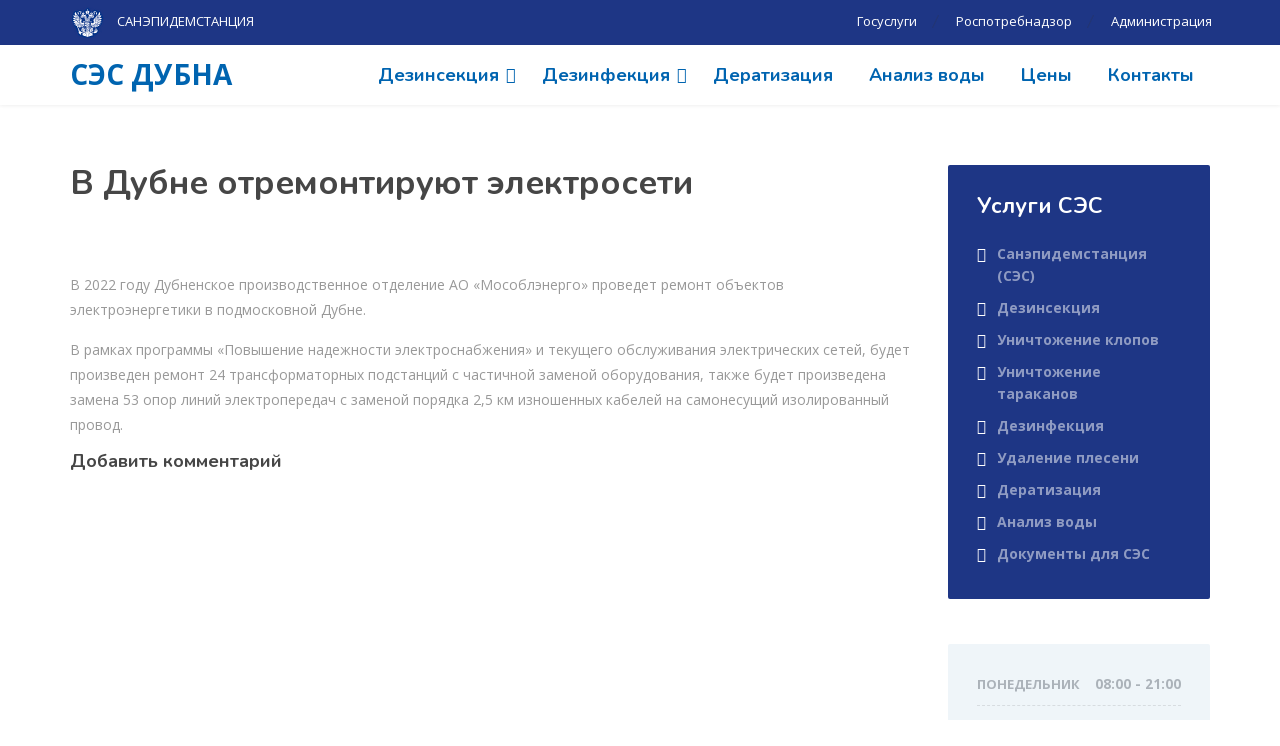

--- FILE ---
content_type: text/html; charset=UTF-8
request_url: https://xn----8sbcl0cuas0g.xn--p1ai/%D0%BD%D0%BE%D0%B2%D0%BE%D1%81%D1%82%D0%B8/%D0%B2-%D0%B4%D1%83%D0%B1%D0%BD%D0%B5-%D0%BE%D1%82%D1%80%D0%B5%D0%BC%D0%BE%D0%BD%D1%82%D0%B8%D1%80%D1%83%D1%8E%D1%82-%D1%8D%D0%BB%D0%B5%D0%BA%D1%82%D1%80%D0%BE%D1%81%D0%B5%D1%82%D0%B8/
body_size: 15426
content:
<!DOCTYPE html>
<html lang="ru-RU">
<head>
	<meta charset="UTF-8">
	<meta name="viewport" content="width=device-width, initial-scale=1">
	<meta name="yandex-verification" content="8fea3f9a1d0a6a33" />
	<link rel="profile" href="https://gmpg.org/xfn/11">
	<!-- Global site tag (gtag.js) - Google Analytics -->
<script async src="https://www.googletagmanager.com/gtag/js?id=G-84KWC8G6X4"></script>
<script>
  window.dataLayer = window.dataLayer || [];
  function gtag(){dataLayer.push(arguments);}
  gtag('js', new Date());

  gtag('config', 'G-84KWC8G6X4');
</script>
	<!-- Yandex.Metrika counter -->
<script type="text/javascript" >
   (function(m,e,t,r,i,k,a){m[i]=m[i]||function(){(m[i].a=m[i].a||[]).push(arguments)};
   m[i].l=1*new Date();k=e.createElement(t),a=e.getElementsByTagName(t)[0],k.async=1,k.src=r,a.parentNode.insertBefore(k,a)})
   (window, document, "script", "https://mc.yandex.ru/metrika/tag.js", "ym");

   ym(87342231, "init", {
        clickmap:true,
        trackLinks:true,
        accurateTrackBounce:true,
        webvisor:true
   });
</script>
<noscript><div><img src="https://mc.yandex.ru/watch/87342231" style="position:absolute; left:-9999px;" alt="" /></div></noscript>
<!-- /Yandex.Metrika counter -->
<script type="text/javascript">
var __cs = __cs || [];
__cs.push(["setCsAccount", "w1rQDuzS6lGUxkG3oNGFg2c87xraFs0v"]);
</script>
<script src="//code.jivo.ru/widget/HKBcFucak6" async></script>

	<style type="text/css" media="screen">#ui-datepicker-div.booked_custom_date_picker table.ui-datepicker-calendar tbody td a.ui-state-active,#ui-datepicker-div.booked_custom_date_picker table.ui-datepicker-calendar tbody td a.ui-state-active:hover,body #booked-profile-page input[type=submit].button-primary:hover,body .booked-list-view button.button:hover, body .booked-list-view input[type=submit].button-primary:hover,body table.booked-calendar input[type=submit].button-primary:hover,body .booked-modal input[type=submit].button-primary:hover,body table.booked-calendar th,body table.booked-calendar thead,body table.booked-calendar thead th,body table.booked-calendar .booked-appt-list .timeslot .timeslot-people button:hover,body #booked-profile-page .booked-profile-header,body #booked-profile-page .booked-tabs li.active a,body #booked-profile-page .booked-tabs li.active a:hover,body #booked-profile-page .appt-block .google-cal-button > a:hover,#ui-datepicker-div.booked_custom_date_picker .ui-datepicker-header{ background:#9a65a5 !important; }body #booked-profile-page input[type=submit].button-primary:hover,body table.booked-calendar input[type=submit].button-primary:hover,body .booked-list-view button.button:hover, body .booked-list-view input[type=submit].button-primary:hover,body .booked-modal input[type=submit].button-primary:hover,body table.booked-calendar th,body table.booked-calendar .booked-appt-list .timeslot .timeslot-people button:hover,body #booked-profile-page .booked-profile-header,body #booked-profile-page .appt-block .google-cal-button > a:hover{ border-color:#9a65a5 !important; }body table.booked-calendar tr.days,body table.booked-calendar tr.days th,body .booked-calendarSwitcher.calendar,body #booked-profile-page .booked-tabs,#ui-datepicker-div.booked_custom_date_picker table.ui-datepicker-calendar thead,#ui-datepicker-div.booked_custom_date_picker table.ui-datepicker-calendar thead th{ background:#535961 !important; }body table.booked-calendar tr.days th,body #booked-profile-page .booked-tabs{ border-color:#535961 !important; }#ui-datepicker-div.booked_custom_date_picker table.ui-datepicker-calendar tbody td.ui-datepicker-today a,#ui-datepicker-div.booked_custom_date_picker table.ui-datepicker-calendar tbody td.ui-datepicker-today a:hover,body #booked-profile-page input[type=submit].button-primary,body table.booked-calendar input[type=submit].button-primary,body .booked-list-view button.button, body .booked-list-view input[type=submit].button-primary,body .booked-list-view button.button, body .booked-list-view input[type=submit].button-primary,body .booked-modal input[type=submit].button-primary,body table.booked-calendar .booked-appt-list .timeslot .timeslot-people button,body #booked-profile-page .booked-profile-appt-list .appt-block.approved .status-block,body #booked-profile-page .appt-block .google-cal-button > a,body .booked-modal p.booked-title-bar,body table.booked-calendar td:hover .date span,body .booked-list-view a.booked_list_date_picker_trigger.booked-dp-active,body .booked-list-view a.booked_list_date_picker_trigger.booked-dp-active:hover,.booked-ms-modal .booked-book-appt /* Multi-Slot Booking */{ background:#9560a0; }body #booked-profile-page input[type=submit].button-primary,body table.booked-calendar input[type=submit].button-primary,body .booked-list-view button.button, body .booked-list-view input[type=submit].button-primary,body .booked-list-view button.button, body .booked-list-view input[type=submit].button-primary,body .booked-modal input[type=submit].button-primary,body #booked-profile-page .appt-block .google-cal-button > a,body table.booked-calendar .booked-appt-list .timeslot .timeslot-people button,body .booked-list-view a.booked_list_date_picker_trigger.booked-dp-active,body .booked-list-view a.booked_list_date_picker_trigger.booked-dp-active:hover{ border-color:#9560a0; }body .booked-modal .bm-window p i.fa,body .booked-modal .bm-window a,body .booked-appt-list .booked-public-appointment-title,body .booked-modal .bm-window p.appointment-title,.booked-ms-modal.visible:hover .booked-book-appt{ color:#9560a0; }.booked-appt-list .timeslot.has-title .booked-public-appointment-title { color:inherit; }</style><meta name='robots' content='index, follow, max-image-preview:large, max-snippet:-1, max-video-preview:-1' />

	<!-- This site is optimized with the Yoast SEO plugin v17.9 - https://yoast.com/wordpress/plugins/seo/ -->
	<title>В Дубне отремонтируют электросети - СЭС Дубна</title>
	<meta name="description" content="16.04.2022 - АО «Мособлэнерго» 16 апреля 2022 87 #ЖКХ В 2022 году Дубненское производственное отделение АО «Мособлэнерго» проведет ремонт объектов электроэнергетики в" />
	<link rel="canonical" href="https://xn----8sbcl0cuas0g.xn--p1ai/новости/в-дубне-отремонтируют-электросети/" />
	<meta property="og:locale" content="ru_RU" />
	<meta property="og:type" content="article" />
	<meta property="og:title" content="В Дубне отремонтируют электросети - СЭС Дубна" />
	<meta property="og:description" content="16.04.2022 - АО «Мособлэнерго» 16 апреля 2022 87 #ЖКХ В 2022 году Дубненское производственное отделение АО «Мособлэнерго» проведет ремонт объектов электроэнергетики в" />
	<meta property="og:url" content="https://xn----8sbcl0cuas0g.xn--p1ai/новости/в-дубне-отремонтируют-электросети/" />
	<meta property="og:site_name" content="СЭС Дубна" />
	<meta property="article:published_time" content="2022-04-16T13:16:35+00:00" />
	<meta property="og:image" content="https://open-dubna.ru/images/lepremont.jpg" />
	<meta name="twitter:card" content="summary_large_image" />
	<meta name="twitter:label1" content="Написано автором" />
	<meta name="twitter:data1" content="admin" />
	<script type="application/ld+json" class="yoast-schema-graph">{"@context":"https://schema.org","@graph":[{"@type":"WebSite","@id":"https://xn----8sbcl0cuas0g.xn--p1ai/#website","url":"https://xn----8sbcl0cuas0g.xn--p1ai/","name":"\u0421\u042d\u0421 \u0414\u0443\u0431\u043d\u0430","description":"\u0421\u0430\u043d\u044d\u043f\u0438\u0434\u0435\u043c\u0441\u0442\u0430\u043d\u0446\u0438\u044f \u0433. \u0414\u0443\u0431\u043d\u0430","potentialAction":[{"@type":"SearchAction","target":{"@type":"EntryPoint","urlTemplate":"https://xn----8sbcl0cuas0g.xn--p1ai/?s={search_term_string}"},"query-input":"required name=search_term_string"}],"inLanguage":"ru-RU"},{"@type":"ImageObject","@id":"https://xn----8sbcl0cuas0g.xn--p1ai/%d0%bd%d0%be%d0%b2%d0%be%d1%81%d1%82%d0%b8/%d0%b2-%d0%b4%d1%83%d0%b1%d0%bd%d0%b5-%d0%be%d1%82%d1%80%d0%b5%d0%bc%d0%be%d0%bd%d1%82%d0%b8%d1%80%d1%83%d1%8e%d1%82-%d1%8d%d0%bb%d0%b5%d0%ba%d1%82%d1%80%d0%be%d1%81%d0%b5%d1%82%d0%b8/#primaryimage","inLanguage":"ru-RU","url":"https://open-dubna.ru/images/lepremont.jpg","contentUrl":"https://open-dubna.ru/images/lepremont.jpg"},{"@type":"WebPage","@id":"https://xn----8sbcl0cuas0g.xn--p1ai/%d0%bd%d0%be%d0%b2%d0%be%d1%81%d1%82%d0%b8/%d0%b2-%d0%b4%d1%83%d0%b1%d0%bd%d0%b5-%d0%be%d1%82%d1%80%d0%b5%d0%bc%d0%be%d0%bd%d1%82%d0%b8%d1%80%d1%83%d1%8e%d1%82-%d1%8d%d0%bb%d0%b5%d0%ba%d1%82%d1%80%d0%be%d1%81%d0%b5%d1%82%d0%b8/#webpage","url":"https://xn----8sbcl0cuas0g.xn--p1ai/%d0%bd%d0%be%d0%b2%d0%be%d1%81%d1%82%d0%b8/%d0%b2-%d0%b4%d1%83%d0%b1%d0%bd%d0%b5-%d0%be%d1%82%d1%80%d0%b5%d0%bc%d0%be%d0%bd%d1%82%d0%b8%d1%80%d1%83%d1%8e%d1%82-%d1%8d%d0%bb%d0%b5%d0%ba%d1%82%d1%80%d0%be%d1%81%d0%b5%d1%82%d0%b8/","name":"\u0412 \u0414\u0443\u0431\u043d\u0435 \u043e\u0442\u0440\u0435\u043c\u043e\u043d\u0442\u0438\u0440\u0443\u044e\u0442 \u044d\u043b\u0435\u043a\u0442\u0440\u043e\u0441\u0435\u0442\u0438 - \u0421\u042d\u0421 \u0414\u0443\u0431\u043d\u0430","isPartOf":{"@id":"https://xn----8sbcl0cuas0g.xn--p1ai/#website"},"primaryImageOfPage":{"@id":"https://xn----8sbcl0cuas0g.xn--p1ai/%d0%bd%d0%be%d0%b2%d0%be%d1%81%d1%82%d0%b8/%d0%b2-%d0%b4%d1%83%d0%b1%d0%bd%d0%b5-%d0%be%d1%82%d1%80%d0%b5%d0%bc%d0%be%d0%bd%d1%82%d0%b8%d1%80%d1%83%d1%8e%d1%82-%d1%8d%d0%bb%d0%b5%d0%ba%d1%82%d1%80%d0%be%d1%81%d0%b5%d1%82%d0%b8/#primaryimage"},"datePublished":"2022-04-16T13:16:35+00:00","dateModified":"2022-04-16T13:16:35+00:00","author":{"@id":"https://xn----8sbcl0cuas0g.xn--p1ai/#/schema/person/ad5218ce689992bb8dbd1a643bc15a13"},"description":"16.04.2022 - \u0410\u041e \u00ab\u041c\u043e\u0441\u043e\u0431\u043b\u044d\u043d\u0435\u0440\u0433\u043e\u00bb 16 \u0430\u043f\u0440\u0435\u043b\u044f 2022 87 #\u0416\u041a\u0425 \u0412 2022 \u0433\u043e\u0434\u0443 \u0414\u0443\u0431\u043d\u0435\u043d\u0441\u043a\u043e\u0435 \u043f\u0440\u043e\u0438\u0437\u0432\u043e\u0434\u0441\u0442\u0432\u0435\u043d\u043d\u043e\u0435 \u043e\u0442\u0434\u0435\u043b\u0435\u043d\u0438\u0435 \u0410\u041e \u00ab\u041c\u043e\u0441\u043e\u0431\u043b\u044d\u043d\u0435\u0440\u0433\u043e\u00bb \u043f\u0440\u043e\u0432\u0435\u0434\u0435\u0442 \u0440\u0435\u043c\u043e\u043d\u0442 \u043e\u0431\u044a\u0435\u043a\u0442\u043e\u0432 \u044d\u043b\u0435\u043a\u0442\u0440\u043e\u044d\u043d\u0435\u0440\u0433\u0435\u0442\u0438\u043a\u0438 \u0432","breadcrumb":{"@id":"https://xn----8sbcl0cuas0g.xn--p1ai/%d0%bd%d0%be%d0%b2%d0%be%d1%81%d1%82%d0%b8/%d0%b2-%d0%b4%d1%83%d0%b1%d0%bd%d0%b5-%d0%be%d1%82%d1%80%d0%b5%d0%bc%d0%be%d0%bd%d1%82%d0%b8%d1%80%d1%83%d1%8e%d1%82-%d1%8d%d0%bb%d0%b5%d0%ba%d1%82%d1%80%d0%be%d1%81%d0%b5%d1%82%d0%b8/#breadcrumb"},"inLanguage":"ru-RU","potentialAction":[{"@type":"ReadAction","target":["https://xn----8sbcl0cuas0g.xn--p1ai/%d0%bd%d0%be%d0%b2%d0%be%d1%81%d1%82%d0%b8/%d0%b2-%d0%b4%d1%83%d0%b1%d0%bd%d0%b5-%d0%be%d1%82%d1%80%d0%b5%d0%bc%d0%be%d0%bd%d1%82%d0%b8%d1%80%d1%83%d1%8e%d1%82-%d1%8d%d0%bb%d0%b5%d0%ba%d1%82%d1%80%d0%be%d1%81%d0%b5%d1%82%d0%b8/"]}]},{"@type":"BreadcrumbList","@id":"https://xn----8sbcl0cuas0g.xn--p1ai/%d0%bd%d0%be%d0%b2%d0%be%d1%81%d1%82%d0%b8/%d0%b2-%d0%b4%d1%83%d0%b1%d0%bd%d0%b5-%d0%be%d1%82%d1%80%d0%b5%d0%bc%d0%be%d0%bd%d1%82%d0%b8%d1%80%d1%83%d1%8e%d1%82-%d1%8d%d0%bb%d0%b5%d0%ba%d1%82%d1%80%d0%be%d1%81%d0%b5%d1%82%d0%b8/#breadcrumb","itemListElement":[{"@type":"ListItem","position":1,"name":"\u0413\u043b\u0430\u0432\u043d\u0430\u044f \u0441\u0442\u0440\u0430\u043d\u0438\u0446\u0430","item":"https://xn----8sbcl0cuas0g.xn--p1ai/"},{"@type":"ListItem","position":2,"name":"\u041d\u043e\u0432\u043e\u0441\u0442\u0438","item":"https://xn----8sbcl0cuas0g.xn--p1ai/%d0%bd%d0%be%d0%b2%d0%be%d1%81%d1%82%d0%b8/"},{"@type":"ListItem","position":3,"name":"\u0412 \u0414\u0443\u0431\u043d\u0435 \u043e\u0442\u0440\u0435\u043c\u043e\u043d\u0442\u0438\u0440\u0443\u044e\u0442 \u044d\u043b\u0435\u043a\u0442\u0440\u043e\u0441\u0435\u0442\u0438"}]},{"@type":"Person","@id":"https://xn----8sbcl0cuas0g.xn--p1ai/#/schema/person/ad5218ce689992bb8dbd1a643bc15a13","name":"admin","image":{"@type":"ImageObject","@id":"https://xn----8sbcl0cuas0g.xn--p1ai/#personlogo","inLanguage":"ru-RU","url":"https://secure.gravatar.com/avatar/421572c808238ce1129989e771859906ebee3e4a9e8e4ba134cdc7d38fbb395b?s=96&d=mm&r=g","contentUrl":"https://secure.gravatar.com/avatar/421572c808238ce1129989e771859906ebee3e4a9e8e4ba134cdc7d38fbb395b?s=96&d=mm&r=g","caption":"admin"},"sameAs":["http://xn----8sbcl0cuas0g.xn--p1ai"],"url":"https://xn----8sbcl0cuas0g.xn--p1ai/author/admin/"}]}</script>
	<!-- / Yoast SEO plugin. -->


<link rel='dns-prefetch' href='//fonts.googleapis.com' />
<link rel="alternate" type="application/rss+xml" title="СЭС Дубна &raquo; Лента" href="https://xn----8sbcl0cuas0g.xn--p1ai/feed/" />
<link rel="alternate" title="oEmbed (JSON)" type="application/json+oembed" href="https://xn----8sbcl0cuas0g.xn--p1ai/wp-json/oembed/1.0/embed?url=https%3A%2F%2Fxn----8sbcl0cuas0g.xn--p1ai%2F%25d0%25bd%25d0%25be%25d0%25b2%25d0%25be%25d1%2581%25d1%2582%25d0%25b8%2F%25d0%25b2-%25d0%25b4%25d1%2583%25d0%25b1%25d0%25bd%25d0%25b5-%25d0%25be%25d1%2582%25d1%2580%25d0%25b5%25d0%25bc%25d0%25be%25d0%25bd%25d1%2582%25d0%25b8%25d1%2580%25d1%2583%25d1%258e%25d1%2582-%25d1%258d%25d0%25bb%25d0%25b5%25d0%25ba%25d1%2582%25d1%2580%25d0%25be%25d1%2581%25d0%25b5%25d1%2582%25d0%25b8%2F" />
<link rel="alternate" title="oEmbed (XML)" type="text/xml+oembed" href="https://xn----8sbcl0cuas0g.xn--p1ai/wp-json/oembed/1.0/embed?url=https%3A%2F%2Fxn----8sbcl0cuas0g.xn--p1ai%2F%25d0%25bd%25d0%25be%25d0%25b2%25d0%25be%25d1%2581%25d1%2582%25d0%25b8%2F%25d0%25b2-%25d0%25b4%25d1%2583%25d0%25b1%25d0%25bd%25d0%25b5-%25d0%25be%25d1%2582%25d1%2580%25d0%25b5%25d0%25bc%25d0%25be%25d0%25bd%25d1%2582%25d0%25b8%25d1%2580%25d1%2583%25d1%258e%25d1%2582-%25d1%258d%25d0%25bb%25d0%25b5%25d0%25ba%25d1%2582%25d1%2580%25d0%25be%25d1%2581%25d0%25b5%25d1%2582%25d0%25b8%2F&#038;format=xml" />
<style id='wp-img-auto-sizes-contain-inline-css' type='text/css'>
img:is([sizes=auto i],[sizes^="auto," i]){contain-intrinsic-size:3000px 1500px}
/*# sourceURL=wp-img-auto-sizes-contain-inline-css */
</style>
<style id='wp-block-library-inline-css' type='text/css'>
:root{--wp-block-synced-color:#7a00df;--wp-block-synced-color--rgb:122,0,223;--wp-bound-block-color:var(--wp-block-synced-color);--wp-editor-canvas-background:#ddd;--wp-admin-theme-color:#007cba;--wp-admin-theme-color--rgb:0,124,186;--wp-admin-theme-color-darker-10:#006ba1;--wp-admin-theme-color-darker-10--rgb:0,107,160.5;--wp-admin-theme-color-darker-20:#005a87;--wp-admin-theme-color-darker-20--rgb:0,90,135;--wp-admin-border-width-focus:2px}@media (min-resolution:192dpi){:root{--wp-admin-border-width-focus:1.5px}}.wp-element-button{cursor:pointer}:root .has-very-light-gray-background-color{background-color:#eee}:root .has-very-dark-gray-background-color{background-color:#313131}:root .has-very-light-gray-color{color:#eee}:root .has-very-dark-gray-color{color:#313131}:root .has-vivid-green-cyan-to-vivid-cyan-blue-gradient-background{background:linear-gradient(135deg,#00d084,#0693e3)}:root .has-purple-crush-gradient-background{background:linear-gradient(135deg,#34e2e4,#4721fb 50%,#ab1dfe)}:root .has-hazy-dawn-gradient-background{background:linear-gradient(135deg,#faaca8,#dad0ec)}:root .has-subdued-olive-gradient-background{background:linear-gradient(135deg,#fafae1,#67a671)}:root .has-atomic-cream-gradient-background{background:linear-gradient(135deg,#fdd79a,#004a59)}:root .has-nightshade-gradient-background{background:linear-gradient(135deg,#330968,#31cdcf)}:root .has-midnight-gradient-background{background:linear-gradient(135deg,#020381,#2874fc)}:root{--wp--preset--font-size--normal:16px;--wp--preset--font-size--huge:42px}.has-regular-font-size{font-size:1em}.has-larger-font-size{font-size:2.625em}.has-normal-font-size{font-size:var(--wp--preset--font-size--normal)}.has-huge-font-size{font-size:var(--wp--preset--font-size--huge)}.has-text-align-center{text-align:center}.has-text-align-left{text-align:left}.has-text-align-right{text-align:right}.has-fit-text{white-space:nowrap!important}#end-resizable-editor-section{display:none}.aligncenter{clear:both}.items-justified-left{justify-content:flex-start}.items-justified-center{justify-content:center}.items-justified-right{justify-content:flex-end}.items-justified-space-between{justify-content:space-between}.screen-reader-text{border:0;clip-path:inset(50%);height:1px;margin:-1px;overflow:hidden;padding:0;position:absolute;width:1px;word-wrap:normal!important}.screen-reader-text:focus{background-color:#ddd;clip-path:none;color:#444;display:block;font-size:1em;height:auto;left:5px;line-height:normal;padding:15px 23px 14px;text-decoration:none;top:5px;width:auto;z-index:100000}html :where(.has-border-color){border-style:solid}html :where([style*=border-top-color]){border-top-style:solid}html :where([style*=border-right-color]){border-right-style:solid}html :where([style*=border-bottom-color]){border-bottom-style:solid}html :where([style*=border-left-color]){border-left-style:solid}html :where([style*=border-width]){border-style:solid}html :where([style*=border-top-width]){border-top-style:solid}html :where([style*=border-right-width]){border-right-style:solid}html :where([style*=border-bottom-width]){border-bottom-style:solid}html :where([style*=border-left-width]){border-left-style:solid}html :where(img[class*=wp-image-]){height:auto;max-width:100%}:where(figure){margin:0 0 1em}html :where(.is-position-sticky){--wp-admin--admin-bar--position-offset:var(--wp-admin--admin-bar--height,0px)}@media screen and (max-width:600px){html :where(.is-position-sticky){--wp-admin--admin-bar--position-offset:0px}}

/*# sourceURL=wp-block-library-inline-css */
</style><style id='global-styles-inline-css' type='text/css'>
:root{--wp--preset--aspect-ratio--square: 1;--wp--preset--aspect-ratio--4-3: 4/3;--wp--preset--aspect-ratio--3-4: 3/4;--wp--preset--aspect-ratio--3-2: 3/2;--wp--preset--aspect-ratio--2-3: 2/3;--wp--preset--aspect-ratio--16-9: 16/9;--wp--preset--aspect-ratio--9-16: 9/16;--wp--preset--color--black: #000000;--wp--preset--color--cyan-bluish-gray: #abb8c3;--wp--preset--color--white: #ffffff;--wp--preset--color--pale-pink: #f78da7;--wp--preset--color--vivid-red: #cf2e2e;--wp--preset--color--luminous-vivid-orange: #ff6900;--wp--preset--color--luminous-vivid-amber: #fcb900;--wp--preset--color--light-green-cyan: #7bdcb5;--wp--preset--color--vivid-green-cyan: #00d084;--wp--preset--color--pale-cyan-blue: #8ed1fc;--wp--preset--color--vivid-cyan-blue: #0693e3;--wp--preset--color--vivid-purple: #9b51e0;--wp--preset--color--theme-blue: #56afd5;--wp--preset--color--theme-purple: #9A65A5;--wp--preset--color--theme-text-color: #999999;--wp--preset--gradient--vivid-cyan-blue-to-vivid-purple: linear-gradient(135deg,rgb(6,147,227) 0%,rgb(155,81,224) 100%);--wp--preset--gradient--light-green-cyan-to-vivid-green-cyan: linear-gradient(135deg,rgb(122,220,180) 0%,rgb(0,208,130) 100%);--wp--preset--gradient--luminous-vivid-amber-to-luminous-vivid-orange: linear-gradient(135deg,rgb(252,185,0) 0%,rgb(255,105,0) 100%);--wp--preset--gradient--luminous-vivid-orange-to-vivid-red: linear-gradient(135deg,rgb(255,105,0) 0%,rgb(207,46,46) 100%);--wp--preset--gradient--very-light-gray-to-cyan-bluish-gray: linear-gradient(135deg,rgb(238,238,238) 0%,rgb(169,184,195) 100%);--wp--preset--gradient--cool-to-warm-spectrum: linear-gradient(135deg,rgb(74,234,220) 0%,rgb(151,120,209) 20%,rgb(207,42,186) 40%,rgb(238,44,130) 60%,rgb(251,105,98) 80%,rgb(254,248,76) 100%);--wp--preset--gradient--blush-light-purple: linear-gradient(135deg,rgb(255,206,236) 0%,rgb(152,150,240) 100%);--wp--preset--gradient--blush-bordeaux: linear-gradient(135deg,rgb(254,205,165) 0%,rgb(254,45,45) 50%,rgb(107,0,62) 100%);--wp--preset--gradient--luminous-dusk: linear-gradient(135deg,rgb(255,203,112) 0%,rgb(199,81,192) 50%,rgb(65,88,208) 100%);--wp--preset--gradient--pale-ocean: linear-gradient(135deg,rgb(255,245,203) 0%,rgb(182,227,212) 50%,rgb(51,167,181) 100%);--wp--preset--gradient--electric-grass: linear-gradient(135deg,rgb(202,248,128) 0%,rgb(113,206,126) 100%);--wp--preset--gradient--midnight: linear-gradient(135deg,rgb(2,3,129) 0%,rgb(40,116,252) 100%);--wp--preset--font-size--small: 13px;--wp--preset--font-size--medium: 20px;--wp--preset--font-size--large: 36px;--wp--preset--font-size--x-large: 42px;--wp--preset--spacing--20: 0.44rem;--wp--preset--spacing--30: 0.67rem;--wp--preset--spacing--40: 1rem;--wp--preset--spacing--50: 1.5rem;--wp--preset--spacing--60: 2.25rem;--wp--preset--spacing--70: 3.38rem;--wp--preset--spacing--80: 5.06rem;--wp--preset--shadow--natural: 6px 6px 9px rgba(0, 0, 0, 0.2);--wp--preset--shadow--deep: 12px 12px 50px rgba(0, 0, 0, 0.4);--wp--preset--shadow--sharp: 6px 6px 0px rgba(0, 0, 0, 0.2);--wp--preset--shadow--outlined: 6px 6px 0px -3px rgb(255, 255, 255), 6px 6px rgb(0, 0, 0);--wp--preset--shadow--crisp: 6px 6px 0px rgb(0, 0, 0);}:where(.is-layout-flex){gap: 0.5em;}:where(.is-layout-grid){gap: 0.5em;}body .is-layout-flex{display: flex;}.is-layout-flex{flex-wrap: wrap;align-items: center;}.is-layout-flex > :is(*, div){margin: 0;}body .is-layout-grid{display: grid;}.is-layout-grid > :is(*, div){margin: 0;}:where(.wp-block-columns.is-layout-flex){gap: 2em;}:where(.wp-block-columns.is-layout-grid){gap: 2em;}:where(.wp-block-post-template.is-layout-flex){gap: 1.25em;}:where(.wp-block-post-template.is-layout-grid){gap: 1.25em;}.has-black-color{color: var(--wp--preset--color--black) !important;}.has-cyan-bluish-gray-color{color: var(--wp--preset--color--cyan-bluish-gray) !important;}.has-white-color{color: var(--wp--preset--color--white) !important;}.has-pale-pink-color{color: var(--wp--preset--color--pale-pink) !important;}.has-vivid-red-color{color: var(--wp--preset--color--vivid-red) !important;}.has-luminous-vivid-orange-color{color: var(--wp--preset--color--luminous-vivid-orange) !important;}.has-luminous-vivid-amber-color{color: var(--wp--preset--color--luminous-vivid-amber) !important;}.has-light-green-cyan-color{color: var(--wp--preset--color--light-green-cyan) !important;}.has-vivid-green-cyan-color{color: var(--wp--preset--color--vivid-green-cyan) !important;}.has-pale-cyan-blue-color{color: var(--wp--preset--color--pale-cyan-blue) !important;}.has-vivid-cyan-blue-color{color: var(--wp--preset--color--vivid-cyan-blue) !important;}.has-vivid-purple-color{color: var(--wp--preset--color--vivid-purple) !important;}.has-black-background-color{background-color: var(--wp--preset--color--black) !important;}.has-cyan-bluish-gray-background-color{background-color: var(--wp--preset--color--cyan-bluish-gray) !important;}.has-white-background-color{background-color: var(--wp--preset--color--white) !important;}.has-pale-pink-background-color{background-color: var(--wp--preset--color--pale-pink) !important;}.has-vivid-red-background-color{background-color: var(--wp--preset--color--vivid-red) !important;}.has-luminous-vivid-orange-background-color{background-color: var(--wp--preset--color--luminous-vivid-orange) !important;}.has-luminous-vivid-amber-background-color{background-color: var(--wp--preset--color--luminous-vivid-amber) !important;}.has-light-green-cyan-background-color{background-color: var(--wp--preset--color--light-green-cyan) !important;}.has-vivid-green-cyan-background-color{background-color: var(--wp--preset--color--vivid-green-cyan) !important;}.has-pale-cyan-blue-background-color{background-color: var(--wp--preset--color--pale-cyan-blue) !important;}.has-vivid-cyan-blue-background-color{background-color: var(--wp--preset--color--vivid-cyan-blue) !important;}.has-vivid-purple-background-color{background-color: var(--wp--preset--color--vivid-purple) !important;}.has-black-border-color{border-color: var(--wp--preset--color--black) !important;}.has-cyan-bluish-gray-border-color{border-color: var(--wp--preset--color--cyan-bluish-gray) !important;}.has-white-border-color{border-color: var(--wp--preset--color--white) !important;}.has-pale-pink-border-color{border-color: var(--wp--preset--color--pale-pink) !important;}.has-vivid-red-border-color{border-color: var(--wp--preset--color--vivid-red) !important;}.has-luminous-vivid-orange-border-color{border-color: var(--wp--preset--color--luminous-vivid-orange) !important;}.has-luminous-vivid-amber-border-color{border-color: var(--wp--preset--color--luminous-vivid-amber) !important;}.has-light-green-cyan-border-color{border-color: var(--wp--preset--color--light-green-cyan) !important;}.has-vivid-green-cyan-border-color{border-color: var(--wp--preset--color--vivid-green-cyan) !important;}.has-pale-cyan-blue-border-color{border-color: var(--wp--preset--color--pale-cyan-blue) !important;}.has-vivid-cyan-blue-border-color{border-color: var(--wp--preset--color--vivid-cyan-blue) !important;}.has-vivid-purple-border-color{border-color: var(--wp--preset--color--vivid-purple) !important;}.has-vivid-cyan-blue-to-vivid-purple-gradient-background{background: var(--wp--preset--gradient--vivid-cyan-blue-to-vivid-purple) !important;}.has-light-green-cyan-to-vivid-green-cyan-gradient-background{background: var(--wp--preset--gradient--light-green-cyan-to-vivid-green-cyan) !important;}.has-luminous-vivid-amber-to-luminous-vivid-orange-gradient-background{background: var(--wp--preset--gradient--luminous-vivid-amber-to-luminous-vivid-orange) !important;}.has-luminous-vivid-orange-to-vivid-red-gradient-background{background: var(--wp--preset--gradient--luminous-vivid-orange-to-vivid-red) !important;}.has-very-light-gray-to-cyan-bluish-gray-gradient-background{background: var(--wp--preset--gradient--very-light-gray-to-cyan-bluish-gray) !important;}.has-cool-to-warm-spectrum-gradient-background{background: var(--wp--preset--gradient--cool-to-warm-spectrum) !important;}.has-blush-light-purple-gradient-background{background: var(--wp--preset--gradient--blush-light-purple) !important;}.has-blush-bordeaux-gradient-background{background: var(--wp--preset--gradient--blush-bordeaux) !important;}.has-luminous-dusk-gradient-background{background: var(--wp--preset--gradient--luminous-dusk) !important;}.has-pale-ocean-gradient-background{background: var(--wp--preset--gradient--pale-ocean) !important;}.has-electric-grass-gradient-background{background: var(--wp--preset--gradient--electric-grass) !important;}.has-midnight-gradient-background{background: var(--wp--preset--gradient--midnight) !important;}.has-small-font-size{font-size: var(--wp--preset--font-size--small) !important;}.has-medium-font-size{font-size: var(--wp--preset--font-size--medium) !important;}.has-large-font-size{font-size: var(--wp--preset--font-size--large) !important;}.has-x-large-font-size{font-size: var(--wp--preset--font-size--x-large) !important;}
/*# sourceURL=global-styles-inline-css */
</style>

<style id='classic-theme-styles-inline-css' type='text/css'>
/*! This file is auto-generated */
.wp-block-button__link{color:#fff;background-color:#32373c;border-radius:9999px;box-shadow:none;text-decoration:none;padding:calc(.667em + 2px) calc(1.333em + 2px);font-size:1.125em}.wp-block-file__button{background:#32373c;color:#fff;text-decoration:none}
/*# sourceURL=/wp-includes/css/classic-themes.min.css */
</style>
<link rel='stylesheet' id='booked-icons-css' href='https://xn----8sbcl0cuas0g.xn--p1ai/wp-content/plugins/booked/assets/css/icons.css?ver=2.3.5' type='text/css' media='all' />
<link rel='stylesheet' id='booked-tooltipster-css' href='https://xn----8sbcl0cuas0g.xn--p1ai/wp-content/plugins/booked/assets/js/tooltipster/css/tooltipster.css?ver=3.3.0' type='text/css' media='all' />
<link rel='stylesheet' id='booked-tooltipster-theme-css' href='https://xn----8sbcl0cuas0g.xn--p1ai/wp-content/plugins/booked/assets/js/tooltipster/css/themes/tooltipster-light.css?ver=3.3.0' type='text/css' media='all' />
<link rel='stylesheet' id='booked-animations-css' href='https://xn----8sbcl0cuas0g.xn--p1ai/wp-content/plugins/booked/assets/css/animations.css?ver=2.3.5' type='text/css' media='all' />
<link rel='stylesheet' id='booked-css-css' href='https://xn----8sbcl0cuas0g.xn--p1ai/wp-content/plugins/booked/dist/booked.css?ver=2.3.5' type='text/css' media='all' />
<link rel='stylesheet' id='toc-screen-css' href='https://xn----8sbcl0cuas0g.xn--p1ai/wp-content/plugins/table-of-contents-plus/screen.min.css?ver=2106' type='text/css' media='all' />
<link rel='stylesheet' id='physio-qt-fonts-css' href='//fonts.googleapis.com/css?family=Open+Sans%3A400%2C700%7CNunito%3A400%2C700&#038;subset=latin%2Clatin-ext' type='text/css' media='all' />
<link rel='stylesheet' id='font-awesome-css' href='https://xn----8sbcl0cuas0g.xn--p1ai/wp-content/themes/physio-qt/assets/icons/fontawesome/css/all.min.css?ver=1' type='text/css' media='all' />
<link rel='stylesheet' id='bootstrap-css' href='https://xn----8sbcl0cuas0g.xn--p1ai/wp-content/themes/physio-qt/assets/css/bootstrap.css?ver=1' type='text/css' media='all' />
<link rel='stylesheet' id='physio-qt-style-css' href='https://xn----8sbcl0cuas0g.xn--p1ai/wp-content/themes/physio-qt/style.css?ver=3.0.1' type='text/css' media='all' />
<link rel='stylesheet' id='tablepress-default-css' href='https://xn----8sbcl0cuas0g.xn--p1ai/wp-content/plugins/tablepress/css/default.min.css?ver=1.14' type='text/css' media='all' />
<script type="text/javascript" src="https://xn----8sbcl0cuas0g.xn--p1ai/wp-includes/js/jquery/jquery.min.js?ver=3.7.1" id="jquery-core-js"></script>
<script type="text/javascript" src="https://xn----8sbcl0cuas0g.xn--p1ai/wp-includes/js/jquery/jquery-migrate.min.js?ver=3.4.1" id="jquery-migrate-js"></script>
<link rel="https://api.w.org/" href="https://xn----8sbcl0cuas0g.xn--p1ai/wp-json/" /><link rel="alternate" title="JSON" type="application/json" href="https://xn----8sbcl0cuas0g.xn--p1ai/wp-json/wp/v2/posts/10133" /><link rel="EditURI" type="application/rsd+xml" title="RSD" href="https://xn----8sbcl0cuas0g.xn--p1ai/xmlrpc.php?rsd" />
<meta name="generator" content="WordPress 6.9" />
<link rel='shortlink' href='https://xn----8sbcl0cuas0g.xn--p1ai/?p=10133' />
<style type="text/css">div#toc_container {background: #f9f9f9;border: 1px solid #aaaaaa;}div#toc_container ul li {font-size: 100%;}</style><style id="physio-inline-customizer-css" type="text/css">body,button,input,select,textarea,.btn,.main-navigation .sub-menu li a,.jumbotron .jumbotron-caption .caption-small-heading,.page-header--subtitle,.featured-page .featured-page--image .featured-page--overlay .overlay--center span,.brochure span,.news-posts-block .widget-title a,.panel-group .panel .panel-heading .panel-title a {font-family: 'Open Sans';}h1,h2,h3,h4,h5,h6,.main-navigation > li > a,p.caption-heading-tag,.brochure,.testimonials .testimonial--author,.call-to-action .call-to-action--content .call-to-action--title,.counter .counter--text .counter--number {font-family: 'Nunito';}.header-wrapper .header-logo img {width: 1px;}.header .header-topbar {background: #1e3685;}.header .header-topbar,.header .header-topbar .header-topbar-sidebar .icon-box--title {color: #ffffff;}.header .header-topbar a,.header .header-topbar .header-topbar-sidebar a.icon-box .icon-box--title {color: #ffffff;}.header .header-topbar a:hover,.header-topbar-sidebar .menu > li:hover > a,.header .header-topbar .header-topbar-sidebar a.icon-box:hover .icon-box--title {color: #fff;}.header-topbar-sidebar .menu .sub-menu > li > a {color: #ffffff;background: #0064b0;}.header-topbar-sidebar .menu .sub-menu:after {border-bottom-color: #0064b0;}.header-wrapper {background-color: #fff;}.header-widgets {color: #838383;background: ;}.header-widgets .icon-box--title {color: #838383;}.header-widgets .icon-box--icon i,.header-widgets .icon-box--description,.header-widgets .social-icons a {color: #bfbfbf;}.header-widgets .icon-box:hover .icon-box--icon i,.header-widgets .social-icons a:hover {color: #a1a1a1;}@media(min-width: 992px) {.header-wrapper {background-color: #fff;}.header-widgets {background: ;}}.header .header-wrapper .featured-button a {color: #ffffff;background: #A175AA;}.header .header-wrapper .featured-button a:hover {background: #9c70a5;}@media (max-width: 991px) {.navbar-toggle,.navbar-toggle:hover {background-color: #1e3685;}.navbar-toggle .icon-bar {background-color: #fff;}.main-navigation .nav-toggle-mobile-submenu {color: #fff;background-color: transparent;}.main-navigation > li.nav-toggle-dropdown .nav-toggle-mobile-submenu {background-color: #1e3685;}.main-navigation > li > a {color: #ffffff;background: #1e3685;}.main-navigation > li.current-menu-item > a,.main-navigation > li.current_page_parent a {color: #ffffff;}.main-navigation .sub-menu > li > a {color: #ffffff;background: #3b4c84;}.main-navigation .sub-menu > li.current-menu-item > a {color: #ffffff;}}@media (min-width: 992px) {.main-navigation > li > a {color: #0064b0;}.main-navigation > li.current-menu-item > a,.main-navigation > li.current_page_parent > a,.main-navigation > li.current-menu-ancestor > a,.main-navigation > li.menu-item-has-children::after {color: #0064b0;}.main-navigation > li:hover > a,.main-navigation > li.current-menu-item:hover > a,.main-navigation > li.current_page_parent:hover > a,.main-navigation > li.current-menu-ancestor:hover > a,.main-navigation > li.menu-item-has-children:hover::after {color: #0064b0;}.main-navigation .sub-menu > li > a {color: #ffffff;background-color: #1e3685;}.main-navigation .sub-menu > li:hover > a {color: #ffffff;border-top-color: #1e3685;background-color: #1e3685;}}.page-header {text-align: left;background-color: #F5F8FB;}.page-header--title {color: #464646;}.page-header--subtitle {color: #999999;}.breadcrumbs {background: #ffffff;}.breadcrumbs a,.breadcrumbs a:hover {color: #cccccc;}.breadcrumbs span>span,.breadcrumbs .last {color: #9A65A5;}.widget-title {color: #464646;}.content-area span.normal {font-weight: normal;}body .layout-boxed { background: #fff;}body,.content-area .icon-box--description,.has-theme-text-color-color {color: #999;}.has-theme-text-color-background-color {background-color: #999;}a,.jumbotron .jumbotron-caption .caption-small-heading,.featured-page .featured-page--content .featued-page--title:hover a,.news-posts-block .news-post--title a:hover,.content-area .icon-box--icon i,.team-member--name a:hover,.testimonials .testimonial--description,.content-area .opening-hours ul li.today,.has-theme-blue-color {color: #1e3685;}a:hover {color: #193180;}.search-submit,.content-area .icon-box:hover .icon-box--icon,.content-area .opening-hours ul li span.label,.team-member--social .overlay--center a:hover,.counter:hover .counter--icon,.has-theme-blue-background-color,.wp-block-search .wp-block-search__button {background: #1e3685;}.search-submit:hover,.wp-block-search .wp-block-search__button {background: #193180;}.team-member--tag,.brochure:hover i,.has-theme-purple-color {color: #1e3685;}table thead th,.news-posts-block .news-post--date,.testimonials .testimonial-control,.custom-table thead td,.content-area .widget_nav_menu,.hentry--post-thumbnail .meta-data--date,.content-area .featured-box,.panel-group .panel .panel-heading .panel-title a[aria-expanded=true],.featured-page .featured-page--image .featured-page--overlay .overlay--center span:hover,.has-theme-purple-background-color {background: #1e3685;}.news-posts-block .news-post--date:hover,.testimonials .testimonial-control:hover {background: #193180;}.client-logos img:hover,.brand-border:hover {border-color: #1e3685;}.btn.btn-primary,.pagination span.current,.pagination a:hover,body.page .pagination > span:not(.page-links-title),.comments-area .comment-respond .comment-form .form-submit .submit,.wp-block-button:not(.is-style-outline) .wp-block-button__link:not(.has-background) {color: #fff;background: #1e3685;}.btn.btn-primary:hover,.btn.btn-primary:active:focus,.pagination span.current,.pagination a:hover,.comments-area .comment-respond .comment-form .form-submit .submit:hover,.wp-block-button:not(.is-style-outline) .wp-block-button__link:not(.has-background):hover {background: #1e3685;}.footer .footer--top {color: #0b1f33;background: #eff5f9;}.footer .icon-box--title {color: #475b6f;}.footer .icon-box--icon i,.footer .icon-box--description,.footer .social-icons a,.footer .icon-box:hover .icon-box--icon i,.footer .social-icons a:hover {color: #0b1f33;}.footer--main-container {background-image: url();}.footer .footer--middle {color: #C1C7CE;background-color: #eff5f9;}.footer .footer--middle .widget_nav_menu ul.menu li > a {color: #C1C7CE;}.footer .footer--middle .widget_nav_menu ul.menu li > a:hover,.footer .footer--middle .widget_nav_menu ul.menu li.current-menu-item > a {color: #ffffff;}.footer .widget-title {color: #ffffff;}.footer .footer--bottom {color: #0b1f33;background: #eff5f9;}.footer .footer--bottom a {color: #0b1f33;}.footer .footer--bottom a:hover {color: #061a2e;}.page-header{text-align: left;}</style>
<!-- Call Now Button 1.0.5 by Jerry Rietveld (callnowbutton.com) [renderer:modern]-->
<style data-cnb-version="1.0.5">#callnowbutton {display:none;} @media screen and (max-width:650px){#callnowbutton {display:block; position:fixed; text-decoration:none; z-index:2147483647;width:55px; height:55px; border-radius:50%; box-shadow: 0 3px 6px rgba(0, 0, 0, 0.3);transform: scale(1);bottom:15px; left:50%; margin-left:-28px;background:url([data-uri]) center/35px 35px no-repeat #0ca35c;}}#callnowbutton span{display:none;}</style>
<link rel="icon" href="https://xn----8sbcl0cuas0g.xn--p1ai/wp-content/uploads/2022/01/cropped-dubna-32x32.png" sizes="32x32" />
<link rel="icon" href="https://xn----8sbcl0cuas0g.xn--p1ai/wp-content/uploads/2022/01/cropped-dubna-192x192.png" sizes="192x192" />
<link rel="apple-touch-icon" href="https://xn----8sbcl0cuas0g.xn--p1ai/wp-content/uploads/2022/01/cropped-dubna-180x180.png" />
<meta name="msapplication-TileImage" content="https://xn----8sbcl0cuas0g.xn--p1ai/wp-content/uploads/2022/01/cropped-dubna-270x270.png" />
		<style type="text/css" id="wp-custom-css">
			.main-navigation > li > a {
	padding: 16px; 
}

.header .header-wrapper .header-logo {
    height: 13px;
	  padding: 7px 0px 0px 0px;
	}

.header-widgets .widget {
    padding: 0px 0;
}

span.logo-header {
	  margin: 0;
	  height: 13px;
	  font-size: 28px;
    font-weight: 800;
	  color: #0064b0;
}

.header .header-topbar .header-topbar-sidebar.topbar-right {
	padding: 5px 0px 0px 0px;
  margin: 0px -99px 0px 0px;
}

.header .header-topbar {
    padding: 6px 0;
}

span.top-san {
   margin: 0 0 0 10px;
}

@media screen and (max-width: 600px) {
  .topbar-right { display:none; }
   }

.content-area .widget_nav_menu {
    border-bottom-right-radius: 0px;
}

.tel-bar {
	  padding: 25px 0px 10px 30px;
    color: #ffffff;
    border-radius: 3px;
	 background-image: url(/wp-content/uploads/222232.png); /* Путь к фоновому изображению */
    background-color: #1e3685; 
}

h4.h-tel-bar {
	color: #ffffff;
	font-size: 22px;
}

.content-area .widget_nav_menu ul.menu li a::before, .footer .widget_nav_menu ul.menu li a::before {
	 color: #ffffff;
}

.content-area .widget_nav_menu {
    padding: 29px 29px;
    border-radius: 2px;
}

.content-area .opening-hours {
    padding: 20px 29px;
    border-radius: 2px;
	  background: #eff5f9;
}

a.footer-link {
		color: #1e3685;
	}

input, select, textarea {
    padding: 13px 18px;
    max-width: 100%;
    color: #999999;
    font-weight: normal;
    border: 1px solid #ffffff;
    background: #ffffff;
    border-radius: 2px;
}

.content-area .white-featured-box {
    padding: 25px;
		margin-top: -0.5em;
    border-radius: 2px;
    background: #f5f8fb;
    box-shadow: none;
}

.btn.btn-primary, .pagination span.current, .pagination a:hover, body.page .pagination > span:not(.page-links-title), .comments-area .comment-respond .comment-form .form-submit .submit, .wp-block-button:not(.is-style-outline) .wp-block-button__link:not(.has-background) {
	    border-radius: 3px;
}

.meta--author {
	  display: none;
}

.meta--seperator {
	  display: none;
}
.price {
	padding: 10px;
  padding-left: 20px;
}

.lwpcngNotice-light .lwpcngNotice_accept {
    border-color: #ddd;
    background: #fff;
    color: #1e3685;
}

.lwpcngNotice-light A, .lwpcngNotice-light A:hover, .lwpcngNotice-light A:visited {
    color: #0b1f33;
}

.qt-table tr:nth-child(2n+0), .qt-table tr:nth-child(2n+0):hover, .custom-table tr:nth-child(2n+0), .custom-table tr:nth-child(2n+0):hover {
    background-color: #eff5f9;
}


ul.toc_widget_list {
    font-size: 14px;
    font-weight: bold;
}

.toc_widget {
	   background-color: #eff5f9;
	   padding: 29px 20px 10px 23px;
}

li.tictoc {
	padding: 0px 0px 10px 0px;
}

.testimonials .testimonial--quote::after {
    background-color: #eff5f9;
}

.testimonials .testimonial--quote {
    background: #eff5f9;
}

.container .jumbotron, .container-fluid .jumbotron {
    padding-right: 0px;
    padding-left: 0px;
    border-radius: 0px;
}

.hentry--post-thumbnail {
	  display: none;	
}

.hentry--meta-data {
	 display: none;
}

.content-area .icon-box--text {
    margin-left: 0px;
}

.article-info {
	 display: none;
}

.share {
  display: none;
}

.pull-left {
	margin:0 25% 0 0%;
 width:100%;
	padding-bottom: 15px;
}		</style>
			


</head>

<body class="wp-singular post-template-default single single-post postid-10133 single-format-standard wp-embed-responsive wp-theme-physio-qt sticky-navigation doubletap  widget-bar-hide hide-page-header sidebar-right">



<div class="layout-boxed">

<header class="header">
	
			<div class="header-topbar">
			<div class="container">
				<div class="row">
					<div class="col-xs-12 col-md-3">
						<div class="header-topbar-sidebar topbar-left">
															<div class="header-description">
									<img class="gerb" src="/wp-content/uploads/gerb.png"> 
									<span class="top-san">САНЭПИДЕМСТАНЦИЯ</span>
							    </div>
													</div>
					</div>
					<div class="col-xs-12 col-md-8">
						<div class="header-topbar-sidebar topbar-right">
							
							<ul id="menu-topbar-navigation" class="menu"><li id="menu-item-7965" class="menu-item menu-item-type-custom menu-item-object-custom menu-item-7965"><a href="https://www.gosuslugi.ru" target="_blank" rel="nofollow">Госуслуги</a></li>
							<li id="menu-item-7968" class="menu-item menu-item-type-custom menu-item-object-custom menu-item-7968"><a href="https://www.rospotrebnadzor.ru" target="_blank" rel="nofollow">Роспотребнадзор</a></li>
							<li id="menu-item-7970" class="menu-item menu-item-type-custom menu-item-object-custom menu-item-7970"><a href="http://www.naukograd-dubna.ru" target="_blank" rel="nofollow">Администрация</a></li>
								
							</ul>

						</div>
					</div>
			    </div>
			</div>
		</div>
	
	<div class="header-wrapper">
		<div class="container">

						
			<div class="header-logo">
				<a href="https://xn----8sbcl0cuas0g.xn--p1ai/" title="СЭС Дубна">
					
					<span class="logo-header">СЭС ДУБНА</span>
									</a>
			</div>

			<div class="header-navigation">

				<button type="button" class="navbar-toggle collapsed" data-toggle="collapse" data-target="#navbar" aria-expanded="false" aria-label="Menu" aria-controls="navbar">
					<span class="navbar-toggle-icon">
						<span class="icon-bar"></span>
						<span class="icon-bar"></span>
						<span class="icon-bar"></span>
					</span>
				</button>

				<nav id="navbar" class="collapse navbar-collapse" aria-label="Main Navigation">
					<ul id="menu-main-navigation" class="main-navigation" role="menubar"><li id="menu-item-8633" class="menu-item menu-item-type-post_type menu-item-object-page menu-item-has-children menu-item-8633" aria-haspopup="true" aria-expanded="false" tabindex="0"><a href="https://xn----8sbcl0cuas0g.xn--p1ai/%d0%b4%d0%b5%d0%b7%d0%b8%d0%bd%d1%81%d0%b5%d0%ba%d1%86%d0%b8%d1%8f/">Дезинсекция</a>
<ul class="sub-menu" role="menu">
	<li id="menu-item-8639" class="menu-item menu-item-type-post_type menu-item-object-page menu-item-8639"><a href="https://xn----8sbcl0cuas0g.xn--p1ai/%d0%b4%d0%b5%d0%b7%d0%b8%d0%bd%d1%81%d0%b5%d0%ba%d1%86%d0%b8%d1%8f/%d1%83%d0%bd%d0%b8%d1%87%d1%82%d0%be%d0%b6%d0%b5%d0%bd%d0%b8%d0%b5-%d0%ba%d0%bb%d0%be%d0%bf%d0%be%d0%b2/">Клопы</a></li>
	<li id="menu-item-8646" class="menu-item menu-item-type-post_type menu-item-object-page menu-item-8646"><a href="https://xn----8sbcl0cuas0g.xn--p1ai/%d0%b4%d0%b5%d0%b7%d0%b8%d0%bd%d1%81%d0%b5%d0%ba%d1%86%d0%b8%d1%8f/%d1%83%d0%bd%d0%b8%d1%87%d1%82%d0%be%d0%b6%d0%b5%d0%bd%d0%b8%d0%b5-%d1%82%d0%b0%d1%80%d0%b0%d0%ba%d0%b0%d0%bd%d0%be%d0%b2/">Тараканы</a></li>
	<li id="menu-item-9292" class="menu-item menu-item-type-post_type menu-item-object-page menu-item-9292"><a href="https://xn----8sbcl0cuas0g.xn--p1ai/%d0%b4%d0%b5%d0%b7%d0%b8%d0%bd%d1%81%d0%b5%d0%ba%d1%86%d0%b8%d1%8f/%d0%be%d0%b1%d1%80%d0%b0%d0%b1%d0%be%d1%82%d0%ba%d0%b0-%d0%be%d1%82-%d0%ba%d0%be%d0%bc%d0%b0%d1%80%d0%be%d0%b2/">Комары</a></li>
	<li id="menu-item-9306" class="menu-item menu-item-type-post_type menu-item-object-page menu-item-9306"><a href="https://xn----8sbcl0cuas0g.xn--p1ai/%d0%b4%d0%b5%d0%b7%d0%b8%d0%bd%d1%81%d0%b5%d0%ba%d1%86%d0%b8%d1%8f/%d1%83%d0%bd%d0%b8%d1%87%d1%82%d0%be%d0%b6%d0%b5%d0%bd%d0%b8%d0%b5-%d0%bc%d1%83%d1%80%d0%b0%d0%b2%d1%8c%d0%b5%d0%b2/">Муравьи</a></li>
	<li id="menu-item-9298" class="menu-item menu-item-type-post_type menu-item-object-page menu-item-9298"><a href="https://xn----8sbcl0cuas0g.xn--p1ai/%d0%b4%d0%b5%d0%b7%d0%b8%d0%bd%d1%81%d0%b5%d0%ba%d1%86%d0%b8%d1%8f/%d1%83%d0%bd%d0%b8%d1%87%d1%82%d0%be%d0%b6%d0%b5%d0%bd%d0%b8%d0%b5-%d0%b1%d0%bb%d0%be%d1%85/">Блохи</a></li>
	<li id="menu-item-9303" class="menu-item menu-item-type-post_type menu-item-object-page menu-item-9303"><a href="https://xn----8sbcl0cuas0g.xn--p1ai/%d0%b4%d0%b5%d0%b7%d0%b8%d0%bd%d1%81%d0%b5%d0%ba%d1%86%d0%b8%d1%8f/%d1%83%d0%bd%d0%b8%d1%87%d1%82%d0%be%d0%b6%d0%b5%d0%bd%d0%b8%d0%b5-%d0%bc%d1%83%d1%85/">Мухи</a></li>
	<li id="menu-item-9354" class="menu-item menu-item-type-post_type menu-item-object-page menu-item-9354"><a href="https://xn----8sbcl0cuas0g.xn--p1ai/%d0%b4%d0%b5%d0%b7%d0%b8%d0%bd%d1%81%d0%b5%d0%ba%d1%86%d0%b8%d1%8f/%d0%be%d0%b1%d1%80%d0%b0%d0%b1%d0%be%d1%82%d0%ba%d0%b0-%d0%be%d1%82-%d0%ba%d0%be%d1%80%d0%be%d0%b5%d0%b4%d0%b0/">Короед</a></li>
	<li id="menu-item-9357" class="menu-item menu-item-type-post_type menu-item-object-page menu-item-9357"><a href="https://xn----8sbcl0cuas0g.xn--p1ai/%d0%b4%d0%b5%d0%b7%d0%b8%d0%bd%d1%81%d0%b5%d0%ba%d1%86%d0%b8%d1%8f/%d1%83%d0%bd%d0%b8%d1%87%d1%82%d0%be%d0%b6%d0%b5%d0%bd%d0%b8%d0%b5-%d0%be%d1%81-%d1%88%d0%b5%d1%80%d1%88%d0%bd%d0%b5%d0%b9/">Осы и шершни</a></li>
	<li id="menu-item-9372" class="menu-item menu-item-type-post_type menu-item-object-page menu-item-9372"><a href="https://xn----8sbcl0cuas0g.xn--p1ai/%d0%b4%d0%b5%d0%b7%d0%b8%d0%bd%d1%81%d0%b5%d0%ba%d1%86%d0%b8%d1%8f/%d0%be%d0%b1%d1%80%d0%b0%d0%b1%d0%be%d1%82%d0%ba%d0%b0-%d0%be%d1%82-%d0%ba%d0%bb%d0%b5%d1%89%d0%b5%d0%b9/">Клещи</a></li>
</ul>
</li>
<li id="menu-item-8695" class="menu-item menu-item-type-post_type menu-item-object-page menu-item-has-children menu-item-8695" aria-haspopup="true" aria-expanded="false" tabindex="0"><a href="https://xn----8sbcl0cuas0g.xn--p1ai/%d0%b4%d0%b5%d0%b7%d0%b8%d0%bd%d1%84%d0%b5%d0%ba%d1%86%d0%b8%d1%8f/">Дезинфекция</a>
<ul class="sub-menu" role="menu">
	<li id="menu-item-9291" class="menu-item menu-item-type-post_type menu-item-object-page menu-item-9291"><a href="https://xn----8sbcl0cuas0g.xn--p1ai/%d0%b4%d0%b5%d0%b7%d0%b8%d0%bd%d1%84%d0%b5%d0%ba%d1%86%d0%b8%d1%8f/%d1%83%d0%b4%d0%b0%d0%bb%d0%b5%d0%bd%d0%b8%d0%b5-%d0%bf%d0%bb%d0%b5%d1%81%d0%b5%d0%bd%d0%b8/">Плесень</a></li>
</ul>
</li>
<li id="menu-item-9275" class="menu-item menu-item-type-post_type menu-item-object-page menu-item-9275"><a href="https://xn----8sbcl0cuas0g.xn--p1ai/%d0%b4%d0%b5%d1%80%d0%b0%d1%82%d0%b8%d0%b7%d0%b0%d1%86%d0%b8%d1%8f/">Дератизация</a></li>
<li id="menu-item-8078" class="menu-item menu-item-type-post_type menu-item-object-page menu-item-8078"><a href="https://xn----8sbcl0cuas0g.xn--p1ai/%d0%b0%d0%bd%d0%b0%d0%bb%d0%b8%d0%b7-%d0%b2%d0%be%d0%b4%d1%8b/">Анализ воды</a></li>
<li id="menu-item-8085" class="menu-item menu-item-type-post_type menu-item-object-page menu-item-8085"><a href="https://xn----8sbcl0cuas0g.xn--p1ai/%d1%86%d0%b5%d0%bd%d1%8b/">Цены</a></li>
<li id="menu-item-7511" class="menu-item menu-item-type-post_type menu-item-object-page menu-item-7511"><a href="https://xn----8sbcl0cuas0g.xn--p1ai/%d0%ba%d0%be%d0%bd%d1%82%d0%b0%d0%ba%d1%82%d1%8b/">Контакты</a></li>
</ul>				</nav>

				
			</div>
		</div>
	</div>

			<div class="sticky-offset"></div>
	
	</header>

<div id="primary" class="content-area">
	<div class="container">
		<div class="row">
				
			<main id="main" class="content col-xs-12 col-md-9">

				
				
					
<article id="post-10133" class="clearfix post-10133 post type-post status-publish format-standard hentry category-1">
	
	<div class="hentry--content">
					<div class="hentry--meta-data">
				<span class="vcard author meta--author"><span class="fn">
					By  admin				</span></span>
				<span class="meta--seperator"></span>
				<span class="post-date updated meta-data--date">
					<time datetime="2022-04-16T16:16:35+03:00">16.04.2022</time>
				</span>
													<span class="meta--seperator"></span>
					<span class="meta--categories"> <a href="https://xn----8sbcl0cuas0g.xn--p1ai/category/%d0%bd%d0%be%d0%b2%d0%be%d1%81%d1%82%d0%b8/" rel="category tag">Новости Дубны</a></span>
											</div>
		
		<h1 class="entry-title hentry--title">В Дубне отремонтируют электросети</h1>		<div itemscope="" itemtype="https://schema.org/Article" readability="29.898387096774">
	<meta itemprop="inLanguage" content="ru-RU"></p>
<dl class="article-info muted">
<dt class="article-info-term">
							</dt>
<dd class="createdby" itemprop="author" itemscope="" itemtype="https://schema.org/Person">
							<span itemprop="name">АО «Мособлэнерго»</span>	</dd>
<dd class="published">
				<span class="icon-calendar" aria-hidden="true"></span><br />
				<time datetime="2022-04-16T00:00:00+00:00" itemprop="datePublished"><br />
					16 апреля 2022				</time></dd>
<dd class="hits">
					<i class="far fa-eye"></i><br />
					<meta itemprop="interactionCount" content="UserPageVisits:87"><br />
					87			</dd>
<dd class="category-name">
																		<a href="https://open-dubna.ru/zhkkh" itemprop="genre">#ЖКХ</a>							</dd>
</dl>
<div class="pull-left item-image"> <img decoding="async" src="https://open-dubna.ru/images/lepremont.jpg" alt="" itemprop="image"></div>
<div itemprop="articleBody" readability="13.41697080292">
<p><span class="TextRun SCXW145427704 BCX0" lang="RU-RU" data-contrast="auto"><span class="NormalTextRun SCXW145427704 BCX0">В 2022 году Дубненское производственное отделение АО «</span><span class="SpellingError SCXW145427704 BCX0">Мособлэнерго</span><span class="NormalTextRun SCXW145427704 BCX0">» проведет ремонт объектов электроэнергетики в подмосковной Дубне.</span></span></p>
<p><span class="TextRun SCXW145427704 BCX0" lang="RU-RU" data-contrast="auto"><span class="NormalTextRun SCXW145427704 BCX0">В рамках программы «Повышение надежности электроснабжения» и текущего обслуживания электрических сетей, будет произведен ремонт 24 трансформаторных подстанций с частичной заменой оборудования, также будет произведена замена 53 опор линий электропередач </span><span class="NormalTextRun SCXW145427704 BCX0">с заменой</span><span class="NormalTextRun SCXW145427704 BCX0"> порядка 2,5 км изношенных кабелей на самонесущий изолированный провод.</span></span><span class="EOP SCXW145427704 BCX0" data-ccp-props='{"201341983":0,"335559739":160,"335559740":259}'></span></p>
</p></div>
<div class="share flex flex-ai-c flex-jc-sb" readability="7">
<p>
			<i class="fas fa-share-alt"></i><br />
			 <span>Поделиться новостью</span>
		</p>
</p></div>
<div id="jc">
<h4>Добавить комментарий</h4>
</div>
</div>

	</div>

</article>

					
				
				<div class="clearfix"></div>

			</main>

							<div class="col-xs-12 col-md-3">
					<aside class="sidebar">
						<div class="widget widget_nav_menu" id="nav_menu-2"><h4 class="widget-title">Услуги СЭС</h4><div class="menu-services-navigation-container"><ul id="menu-services-navigation" class="menu"><li id="menu-item-11279" class="menu-item menu-item-type-post_type menu-item-object-page menu-item-home menu-item-11279"><a href="https://xn----8sbcl0cuas0g.xn--p1ai/">Санэпидемстанция (СЭС)</a></li>
<li id="menu-item-8634" class="menu-item menu-item-type-post_type menu-item-object-page menu-item-8634"><a href="https://xn----8sbcl0cuas0g.xn--p1ai/%d0%b4%d0%b5%d0%b7%d0%b8%d0%bd%d1%81%d0%b5%d0%ba%d1%86%d0%b8%d1%8f/">Дезинсекция</a></li>
<li id="menu-item-8640" class="menu-item menu-item-type-post_type menu-item-object-page menu-item-8640"><a href="https://xn----8sbcl0cuas0g.xn--p1ai/%d0%b4%d0%b5%d0%b7%d0%b8%d0%bd%d1%81%d0%b5%d0%ba%d1%86%d0%b8%d1%8f/%d1%83%d0%bd%d0%b8%d1%87%d1%82%d0%be%d0%b6%d0%b5%d0%bd%d0%b8%d0%b5-%d0%ba%d0%bb%d0%be%d0%bf%d0%be%d0%b2/">Уничтожение клопов</a></li>
<li id="menu-item-8645" class="menu-item menu-item-type-post_type menu-item-object-page menu-item-8645"><a href="https://xn----8sbcl0cuas0g.xn--p1ai/%d0%b4%d0%b5%d0%b7%d0%b8%d0%bd%d1%81%d0%b5%d0%ba%d1%86%d0%b8%d1%8f/%d1%83%d0%bd%d0%b8%d1%87%d1%82%d0%be%d0%b6%d0%b5%d0%bd%d0%b8%d0%b5-%d1%82%d0%b0%d1%80%d0%b0%d0%ba%d0%b0%d0%bd%d0%be%d0%b2/">Уничтожение тараканов</a></li>
<li id="menu-item-8696" class="menu-item menu-item-type-post_type menu-item-object-page menu-item-8696"><a href="https://xn----8sbcl0cuas0g.xn--p1ai/%d0%b4%d0%b5%d0%b7%d0%b8%d0%bd%d1%84%d0%b5%d0%ba%d1%86%d0%b8%d1%8f/">Дезинфекция</a></li>
<li id="menu-item-9290" class="menu-item menu-item-type-post_type menu-item-object-page menu-item-9290"><a href="https://xn----8sbcl0cuas0g.xn--p1ai/%d0%b4%d0%b5%d0%b7%d0%b8%d0%bd%d1%84%d0%b5%d0%ba%d1%86%d0%b8%d1%8f/%d1%83%d0%b4%d0%b0%d0%bb%d0%b5%d0%bd%d0%b8%d0%b5-%d0%bf%d0%bb%d0%b5%d1%81%d0%b5%d0%bd%d0%b8/">Удаление плесени</a></li>
<li id="menu-item-8705" class="menu-item menu-item-type-post_type menu-item-object-page menu-item-8705"><a href="https://xn----8sbcl0cuas0g.xn--p1ai/%d0%b4%d0%b5%d1%80%d0%b0%d1%82%d0%b8%d0%b7%d0%b0%d1%86%d0%b8%d1%8f/">Дератизация</a></li>
<li id="menu-item-8086" class="menu-item menu-item-type-post_type menu-item-object-page menu-item-8086"><a href="https://xn----8sbcl0cuas0g.xn--p1ai/%d0%b0%d0%bd%d0%b0%d0%bb%d0%b8%d0%b7-%d0%b2%d0%be%d0%b4%d1%8b/">Анализ воды</a></li>
<li id="menu-item-8717" class="menu-item menu-item-type-post_type menu-item-object-page menu-item-8717"><a href="https://xn----8sbcl0cuas0g.xn--p1ai/?page_id=8622">Документы для СЭС</a></li>
</ul></div></div><div class="widget widget-opening-hours" id="qt_opening_hours-2"><div class="opening-hours"><ul><li class="weekday">Понедельник<span class="right">08:00 - 21:00</span></li><li class="weekday">Вторник<span class="right">08:00 - 21:00</span></li><li class="weekday today">Среда<span class="right">08:00 - 21:00</span></li><li class="weekday">Четверг<span class="right">08:00 - 21:00</span></li><li class="weekday">Пятница<span class="right">08:00 - 21:00</span></li><li class="weekday">Суббота<span class="right">08:00 - 21:00</span></li><li class="weekday">Воскресенье<span class="right">08:00 - 21:00</span></li></ul></div></div><div class="widget_text widget widget_custom_html" id="custom_html-4"><div class="textwidget custom-html-widget"><div id="panel-2568-0-1-1" class="so-panel widget widget_qt_brochure widget-brochure panel-last-child" data-index="2">
			<a href="/wp-content/uploads/price.pdf" class="brochure" target="_blank" download>
									<i class="fa fas fa-cloud-download-alt"></i>
								<span>Скачать прайс-лист</span>
			</a>
				
			</div></div></div><div class="widget_text widget widget_custom_html" id="custom_html-5"><div class="textwidget custom-html-widget"><div class="tel-bar">
<p>Телефон СЭС</p>

	<h4 class="h-tel-bar"><strong>+7 (495) 151-06-34</strong></h4>
</div></div></div>					</aside>
				</div>
			
		</div>
	</div>
</div>


<footer class="footer">

	<div class="footer--main-container">

					<div class="footer--top">
				<div class="container">
					<div class="footer--top-container">
						<div class="row">
							<div class="row">
								<div class="col-xs-12 col-md-3" id="qt_icon_box-7">
									<div class="widget widget-icon-box">
										<div class="icon-box--icon">
											<i class="fa fas fa-clock"></i>
										</div>
									<div class="icon-box--text">
										<h6 class="icon-box--title">Время работы</h6>
										<span class="icon-box--description">Пн-Пт: 08:00 - 21:00 <br> Сб-Вс : 08:00 - 21:00</span>
									</div>
									</div>
								</div>
							<div class="col-xs-12 col-md-3" id="qt_icon_box-5">
								<div class="widget widget-icon-box">
									<div class="icon-box">
										<div class="icon-box--icon">
											<i class="fa fas fa-map-marker-alt"></i>
										</div>
										<div class="icon-box--text">
											<h6 class="icon-box--title">Адрес</h6>
											<span class="icon-box--description">Ленинградская ул. 9, Дубна, <br>
Россия, 141980</span>
										</div>
									</div>

								</div>
							</div>
							<div class="col-xs-12 col-md-3" id="qt_icon_box-6">
								<div class="widget widget-icon-box">				
										<div class="icon-box--icon">
											<i class="fa fas fa-phone-alt"></i>
										</div>
								<div class="icon-box--text">
									<h6 class="icon-box--title">Телефон</h6>
									<span class="icon-box--description"> +7 (495) 151-06-34 </span>
								</div>

								</div>
							</div>
							<div class="col-xs-12 col-md-3" id="qt_icon_box-7">
								<div class="widget widget-icon-box">
									<div class="icon-box--icon">
										<i class="fa fas fa-envelope"></i>
									</div>
								<div class="icon-box--text">
									<h6 class="icon-box--title">Email</h6>
									<span class="icon-box--description">sesdubna@yandex.ru <br> <a href="/контакты/" class="footer-link">Форма обратной связи</a></span>
								</div>
								</div>
							</div>
							</div>
						</div>
					</div>
				</div>
			</div>
		
		
	</div>

			<div class="footer--bottom">
			<div class="container">
				<div class="row">
					<div class="col-xs-12 col-md-6">
						<div class="bottom-left">
															<p><a href="/">СЭС Дубна
 - официальный сайт санэпидемстанции г. Дубна </a></p>
													</div>
					</div>
					<div class="col-xs-12 col-md-6">
						<div class="bottom-right">
															<p><a href="/политика-конфиденциальности/">Политика конфиденциальности</a> - 
<a href="/новости/">Новости</a> - 
<a href="/карта-сайта/">Карта сайта</a></p>
													</div>
					</div>
				</div>
			</div>
		</div>
	
			<span class="scroll-to-top"><i class="fas fa-caret-up"></i></span>
	
</footer>

</div><!-- end layout boxes -->

<script type="speculationrules">
{"prefetch":[{"source":"document","where":{"and":[{"href_matches":"/*"},{"not":{"href_matches":["/wp-*.php","/wp-admin/*","/wp-content/uploads/*","/wp-content/*","/wp-content/plugins/*","/wp-content/themes/physio-qt/*","/*\\?(.+)"]}},{"not":{"selector_matches":"a[rel~=\"nofollow\"]"}},{"not":{"selector_matches":".no-prefetch, .no-prefetch a"}}]},"eagerness":"conservative"}]}
</script>
<a href="tel:+74951510634" id="callnowbutton" ><span>Call Now Button</span></a><script type="text/javascript" src="https://xn----8sbcl0cuas0g.xn--p1ai/wp-includes/js/jquery/ui/core.min.js?ver=1.13.3" id="jquery-ui-core-js"></script>
<script type="text/javascript" src="https://xn----8sbcl0cuas0g.xn--p1ai/wp-includes/js/jquery/ui/datepicker.min.js?ver=1.13.3" id="jquery-ui-datepicker-js"></script>
<script type="text/javascript" id="jquery-ui-datepicker-js-after">
/* <![CDATA[ */
jQuery(function(jQuery){jQuery.datepicker.setDefaults({"closeText":"\u0417\u0430\u043a\u0440\u044b\u0442\u044c","currentText":"\u0421\u0435\u0433\u043e\u0434\u043d\u044f","monthNames":["\u042f\u043d\u0432\u0430\u0440\u044c","\u0424\u0435\u0432\u0440\u0430\u043b\u044c","\u041c\u0430\u0440\u0442","\u0410\u043f\u0440\u0435\u043b\u044c","\u041c\u0430\u0439","\u0418\u044e\u043d\u044c","\u0418\u044e\u043b\u044c","\u0410\u0432\u0433\u0443\u0441\u0442","\u0421\u0435\u043d\u0442\u044f\u0431\u0440\u044c","\u041e\u043a\u0442\u044f\u0431\u0440\u044c","\u041d\u043e\u044f\u0431\u0440\u044c","\u0414\u0435\u043a\u0430\u0431\u0440\u044c"],"monthNamesShort":["\u042f\u043d\u0432","\u0424\u0435\u0432","\u041c\u0430\u0440","\u0410\u043f\u0440","\u041c\u0430\u0439","\u0418\u044e\u043d","\u0418\u044e\u043b","\u0410\u0432\u0433","\u0421\u0435\u043d","\u041e\u043a\u0442","\u041d\u043e\u044f","\u0414\u0435\u043a"],"nextText":"\u0414\u0430\u043b\u0435\u0435","prevText":"\u041d\u0430\u0437\u0430\u0434","dayNames":["\u0412\u043e\u0441\u043a\u0440\u0435\u0441\u0435\u043d\u044c\u0435","\u041f\u043e\u043d\u0435\u0434\u0435\u043b\u044c\u043d\u0438\u043a","\u0412\u0442\u043e\u0440\u043d\u0438\u043a","\u0421\u0440\u0435\u0434\u0430","\u0427\u0435\u0442\u0432\u0435\u0440\u0433","\u041f\u044f\u0442\u043d\u0438\u0446\u0430","\u0421\u0443\u0431\u0431\u043e\u0442\u0430"],"dayNamesShort":["\u0412\u0441","\u041f\u043d","\u0412\u0442","\u0421\u0440","\u0427\u0442","\u041f\u0442","\u0421\u0431"],"dayNamesMin":["\u0412\u0441","\u041f\u043d","\u0412\u0442","\u0421\u0440","\u0427\u0442","\u041f\u0442","\u0421\u0431"],"dateFormat":"dd.mm.yy","firstDay":1,"isRTL":false});});
//# sourceURL=jquery-ui-datepicker-js-after
/* ]]> */
</script>
<script type="text/javascript" src="https://xn----8sbcl0cuas0g.xn--p1ai/wp-content/plugins/booked/assets/js/spin.min.js?ver=2.0.1" id="booked-spin-js-js"></script>
<script type="text/javascript" src="https://xn----8sbcl0cuas0g.xn--p1ai/wp-content/plugins/booked/assets/js/spin.jquery.js?ver=2.0.1" id="booked-spin-jquery-js"></script>
<script type="text/javascript" src="https://xn----8sbcl0cuas0g.xn--p1ai/wp-content/plugins/booked/assets/js/tooltipster/js/jquery.tooltipster.min.js?ver=3.3.0" id="booked-tooltipster-js"></script>
<script type="text/javascript" id="booked-functions-js-extra">
/* <![CDATA[ */
var booked_js_vars = {"ajax_url":"https://xn----8sbcl0cuas0g.xn--p1ai/wp-admin/admin-ajax.php","profilePage":"https://xn----8sbcl0cuas0g.xn--p1ai/?page_id=7649","publicAppointments":"","i18n_confirm_appt_delete":"Are you sure you want to cancel this appointment?","i18n_please_wait":"Please wait ...","i18n_wrong_username_pass":"Wrong username/password combination.","i18n_fill_out_required_fields":"Please fill out all required fields.","i18n_guest_appt_required_fields":"Please enter your name to book an appointment.","i18n_appt_required_fields":"Please enter your name, your email address and choose a password to book an appointment.","i18n_appt_required_fields_guest":"Please fill in all \"Information\" fields.","i18n_password_reset":"Please check your email for instructions on resetting your password.","i18n_password_reset_error":"That username or email is not recognized."};
//# sourceURL=booked-functions-js-extra
/* ]]> */
</script>
<script type="text/javascript" src="https://xn----8sbcl0cuas0g.xn--p1ai/wp-content/plugins/booked/assets/js/functions.js?ver=2.3.5" id="booked-functions-js"></script>
<script type="text/javascript" id="toc-front-js-extra">
/* <![CDATA[ */
var tocplus = {"smooth_scroll":"1","smooth_scroll_offset":"100"};
//# sourceURL=toc-front-js-extra
/* ]]> */
</script>
<script type="text/javascript" src="https://xn----8sbcl0cuas0g.xn--p1ai/wp-content/plugins/table-of-contents-plus/front.min.js?ver=2106" id="toc-front-js"></script>
<script type="text/javascript" id="booked-fea-js-js-extra">
/* <![CDATA[ */
var booked_fea_vars = {"ajax_url":"https://xn----8sbcl0cuas0g.xn--p1ai/wp-admin/admin-ajax.php","i18n_confirm_appt_delete":"Are you sure you want to cancel this appointment?","i18n_confirm_appt_approve":"Are you sure you want to approve this appointment?"};
//# sourceURL=booked-fea-js-js-extra
/* ]]> */
</script>
<script type="text/javascript" src="https://xn----8sbcl0cuas0g.xn--p1ai/wp-content/plugins/booked/includes/add-ons/frontend-agents/js/functions.js?ver=2.3.5" id="booked-fea-js-js"></script>
<script type="text/javascript" src="https://xn----8sbcl0cuas0g.xn--p1ai/wp-content/themes/physio-qt/assets/js/bootstrap.min.js?ver=3.4.1" id="bootstrap-js"></script>
<script type="text/javascript" src="https://xn----8sbcl0cuas0g.xn--p1ai/wp-includes/js/underscore.min.js?ver=1.13.7" id="underscore-js"></script>
<script type="text/javascript" id="physio-qt-main-js-extra">
/* <![CDATA[ */
var physio_qt = {"themePath":"https://xn----8sbcl0cuas0g.xn--p1ai/wp-content/themes/physio-qt"};
//# sourceURL=physio-qt-main-js-extra
/* ]]> */
</script>
<script type="text/javascript" src="https://xn----8sbcl0cuas0g.xn--p1ai/wp-content/themes/physio-qt/assets/js/main.min.js?ver=3.0.1" id="physio-qt-main-js"></script>
<script type="text/javascript" id="q2w3_fixed_widget-js-extra">
/* <![CDATA[ */
var q2w3_sidebar_options = [{"sidebar":"sidebar-1","use_sticky_position":false,"margin_top":0,"margin_bottom":0,"stop_elements_selectors":"","screen_max_width":0,"screen_max_height":0,"widgets":["#custom_html-4","#custom_html-5"]},{"sidebar":"page-sidebar","use_sticky_position":false,"margin_top":0,"margin_bottom":0,"stop_elements_selectors":"","screen_max_width":0,"screen_max_height":0,"widgets":["#custom_html-3","#custom_html-2"]}];
//# sourceURL=q2w3_fixed_widget-js-extra
/* ]]> */
</script>
<script type="text/javascript" src="https://xn----8sbcl0cuas0g.xn--p1ai/wp-content/plugins/q2w3-fixed-widget/js/frontend.min.js?ver=6.0.0" id="q2w3_fixed_widget-js"></script>

</body>
</html>